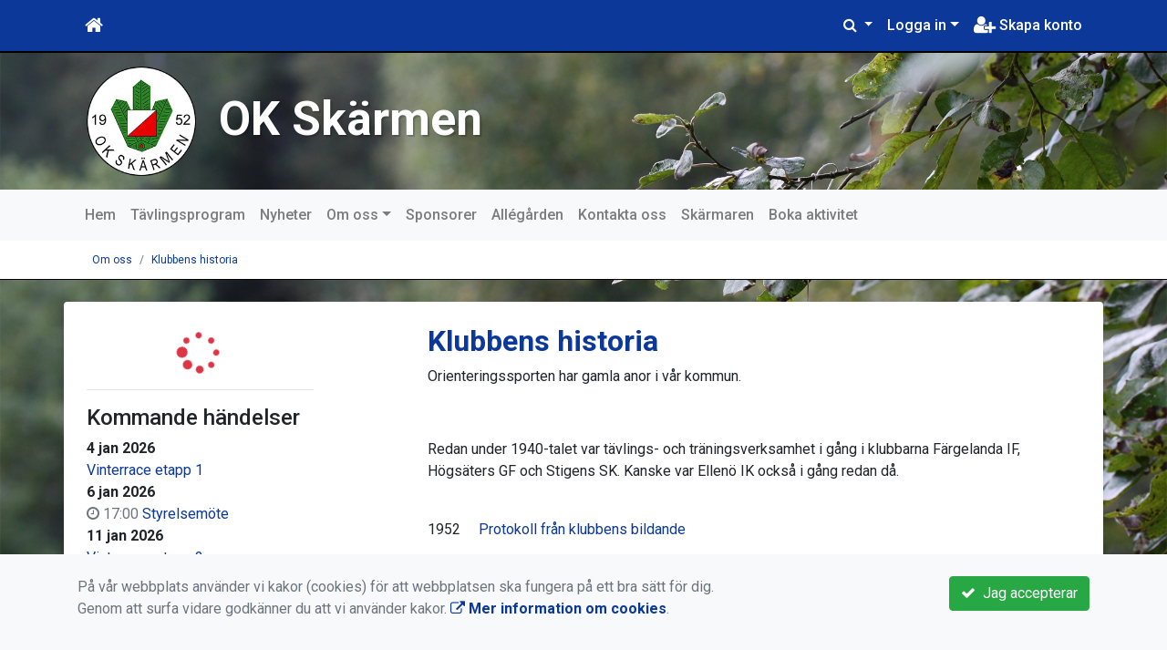

--- FILE ---
content_type: text/html; charset=UTF-8
request_url: https://www.okskarmen.se/om-oss/klubbens-historia/
body_size: 40385
content:
<!DOCTYPE html>
<html lang="sv">
<head prefix="og: http://ogp.me/ns# fb: http://ogp.me/ns/fb# article: http://ogp.me/ns/article#">
<meta charset="UTF-8" />
<meta name="viewport" content="width=device-width, initial-scale=1.0"/>
<meta name="generator" content="WeUnite (support@weunite.club)" />
<meta name="author" content="Peo Johansson" />
<meta name="copyright" content="WeUnite AB, support@weunite.club" />
<meta name="robots" content="index,follow" />
<meta name="googlebot" content="index,follow" />
<meta name="keywords" content="OK Skärmen, orientering, Dalsland, Färgelanda kommun, Högsäter, " />
<meta name="description" content="Orienteringssporten har gamla anor i v&aring;r kommun.

&nbsp;

Redan under 1940-talet var t&auml;vlings- och tr&auml;ningsverksamhet i g&aring;ng i klubbarna F&auml;rgelanda IF, H&ouml;gs&auml;ters GF och Stigens SK..." />
<title>Klubbens historia</title>

<link rel="alternate" type="application/rss+xml" title="Senaste nyheter" href="https://www.okskarmen.se/nyheter/rss/">

<meta name="apple-mobile-web-app-title" content="Klubbens historia">
<link rel="icon" type="image/png" href="/pics/favicons/favicon-96x96.png" sizes="96x96" />
<link rel="icon" type="image/svg+xml" href="/pics/favicons/favicon.svg" />
<link rel="shortcut icon" href="/pics/favicons/favicon.ico" />
<link rel="apple-touch-icon" sizes="180x180" href="/pics/favicons/apple-touch-icon.png" />
<link rel="manifest" href="/pics/favicons/site.webmanifest" />

<meta property="og:title" content="Klubbens historia" />
<meta property="og:description" content="Orienteringssporten har gamla anor i v&aring;r kommun.

&nbsp;

Redan under 1940-talet var t&auml;vlings- och tr&auml;ningsverksamhet i g&aring;ng i klubbarna F&auml;rgelanda IF, H&ouml;gs&auml;ters GF och Stigens SK..." />
<meta property="og:type" content="article" />
<meta property="article:author" content="https://www.okskarmen.se/" />
<meta property="article:publisher" content="https://www.okskarmen.se/" />
<meta property="og:url" content="https://www.okskarmen.se/om-oss/klubbens-historia/" />
<meta property="og:image" content="https://www.okskarmen.se/skin/default/pics/OGLogo.png" />
<meta property="og:locale" content="sv_SE" />
<meta property="fb:admins" content="664706484"/>

<link rel="preconnect" href="https://fonts.googleapis.com">
<link rel="preconnect" href="https://fonts.gstatic.com" crossorigin>

<link id="jquery-css" rel="stylesheet" media="screen" href="//cdn.kanslietonline.se/jquery/jquery-ui.min.css?1.12.1">
<link id="gfonts-quicksand" href="//fonts.googleapis.com/css?family=Quicksand:400,500,700&amp;subset=latin-ext" rel="stylesheet" type="text/css" media="screen">
<link id="gfonts-roboto" href="//fonts.googleapis.com/css2?family=Roboto:wght@400;500;700&subset=latin-ext&display=swap" rel="stylesheet">

<!-- Latest compiled and minified CSS -->
<link rel="stylesheet" href="https://cdn.jsdelivr.net/npm/bootstrap@4.6.0/dist/css/bootstrap.min.css" integrity="sha384-B0vP5xmATw1+K9KRQjQERJvTumQW0nPEzvF6L/Z6nronJ3oUOFUFpCjEUQouq2+l" crossorigin="anonymous">

<link id="fontsawesome" href="//maxcdn.bootstrapcdn.com/font-awesome/4.7.0/css/font-awesome.min.css" rel="stylesheet" integrity="sha384-wvfXpqpZZVQGK6TAh5PVlGOfQNHSoD2xbE+QkPxCAFlNEevoEH3Sl0sibVcOQVnN" crossorigin="anonymous">

<style>
.site-header h1 a,
.site-header h2 {
	color: #ffffff;
}
</style>

<link id="kanslietonline-corecss" rel="stylesheet" href="https://www.okskarmen.se/Core-Css?V316PL0" type="text/css" media="screen" />

<link rel="stylesheet" href="https://www.okskarmen.se/js/jquery/smartmenus-1.1.1/jquery.smartmenus.bootstrap-4.css?V316PL0" type="text/css" />
<link rel="stylesheet" href="https://www.okskarmen.se/Widgets/AccountWidget/Css/style.Account.css?V316PL0" type="text/css" />
<link rel="stylesheet" href="https://www.okskarmen.se/Widgets/Calendar/calendar.css?V316PL0" type="text/css" />

<!--[if IE]>
	<link rel="stylesheet" href="/css/IE/style.IE.css" type="text/css" />	
<![endif]-->
<!--[if IE 8]>
	<link rel="stylesheet" href="/css/IE/style.IE8.css" type="text/css" />	
<![endif]-->
<!--[if IE 7]>
	<link rel="stylesheet" href="/css/IE/style.IE7.css" type="text/css" />	
<![endif]-->
<!--[if lte IE 6]>
	<link rel="stylesheet" href="/css/IE/style.IE6.css" type="text/css" />
<![endif]-->

<style>
#promo-top { padding:0rem 1rem/* !important*/; }
#promo-top aside { padding:0.5rem 0rem !important; }
#main { padding:0rem 1rem/* !important*/; }
#main aside { padding:0.5rem 0rem !important; }
#sidebar-1 { padding:0rem 1rem/* !important*/; }
#sidebar-1 aside { padding:0.5rem 0rem !important; }
#sidebar-2 { padding:0rem 1rem/* !important*/; }
#sidebar-2 aside { padding:0.5rem 0rem !important; }
#promo-bottom { padding:0rem 1rem/* !important*/; }
#promo-bottom aside { padding:0.5rem 0rem !important; }
#footer-1 { padding:0rem 1rem/* !important*/; }
#footer-1 aside { padding:0.5rem 0rem !important; }
#footer-2 { padding:0rem 1rem/* !important*/; }
#footer-2 aside { padding:0.5rem 0rem !important; }
#footer-3 { padding:0rem 1rem/* !important*/; }
#footer-3 aside { padding:0.5rem 0rem !important; }
#footer-4 { padding:0rem 1rem/* !important*/; }
#footer-4 aside { padding:0.5rem 0rem !important; }

.header-image-wrap { background: none; }
.header-image-wrap { padding: 15px 10px; }
.header-image-wrap .site-brand a, .header-image-wrap .site-brand small { color: #ffffff; }
.header-image-wrap .site-brand, .header-image-wrap .site-brand small { text-shadow: 2px 2px 1px rgba(100, 100, 100, 0.1); text-shadow: 2px 2px 1px rgba(0, 0, 0, .2); }
.nav.nav-ko-usermenu > li > a:focus, .nav > li > a:hover { color:#0c3999;background-color:#ffffff}
.top-navigation .navbar.custom-style, .top-navigation-back {color:#ffffff;background-color:#0c3999 !important;background-image:none;}
.top-navigation .navbar, .top-navigation-back, .crumbs-back { border-color:#000000; }

/*.top-navigation .navbar-light .navbar-toggler { background-color: #ffffff; border-color: #ffffff; }*/

.top-navigation .navbar .navbar-brand,
.top-navigation .navbar .navbar-nav > li > a {color:#ffffff;text-shadow: none;}

.top-navigation .navbar .navbar-brand:hover,
.top-navigation .navbar .navbar-nav > li > a:hover,
.top-navigation .navbar .navbar-nav > .open > a,
.top-navigation .navbar .navbar-nav > .open > a:focus,
.top-navigation .navbar .navbar-nav > .open > a:hover{color:#0c3999;background-color:#ffffff;background-image:none;text-shadow:none;box-shadow:none}

.top-navigation .navbar .open > a,
.top-navigation .navbar .open > a:focus,
.top-navigation .navbar .open > a:hover{color:#ffffff;background-color:#0c3999;background-image:none}

.top-navigation .navbar .dropdown-menu > li > a:focus,
.top-navigation .navbar .dropdown-menu > li > a:hover{color:#ffffff;background-color:#0c3999;background-image:none}

.top-navigation .navbar .dropdown-menu > .active > a,
.top-navigation .navbar .dropdown-menu > .active > a:focus,
.top-navigation .navbar .dropdown-menu > .active > a:hover{color:#0c3999;background-color:#ffffff;background-image:none}

@media (max-width: 767px){.top-navigation .navbar .navbar-nav .open .dropdown-menu > li > a{color:#ffffff;background-color:#0c3999;background-image:none;text-shadow:none;box-shadow:none}.top-navigation .navbar .navbar-nav .open .dropdown-menu > li > a:focus,.top-navigation .navbar .navbar-nav .open .dropdown-menu > li > a:hover,.top-navigation .navbar .navbar-nav .open .dropdown-menu > .active > a,.top-navigation .navbar .navbar-nav .open .dropdown-menu > .active > a:focus,.top-navigation .navbar .navbar-nav .open .dropdown-menu > .active > a:hover{color:#0c3999;background-color:#ffffff;background-image:none;text-shadow:none;box-shadow:none}}
.navbar-extra {color:#ffffff}
.navbar-extra:hover,.navbar-extra:focus {color:#0c3999;background-color:#ffffff}
.navbar-inverse .navbar-toggle {color:#ffffff;border-color:#ffffff;}
.navbar-inverse .navbar-toggle .icon-bar {background-color:#ffffff;}
.navbar-inverse .navbar-toggle:hover {background-color:#ffffff;}
.navbar-inverse .navbar-toggle:hover .icon-bar {background-color:#0c3999;}
.footer.footer-top { background-color: #0c3999; color: #FFFFFF; }.footer.footer-top a { color: #FFFFFF; }
body { background: url(/skin/default/header/site-background.webp) #ffffff repeat fixed 0 0 / cover; }
.main-wrapper { background-color: #ffffff !important }
</style><link rel="stylesheet" href="https://www.okskarmen.se/skin/default/css/style.Skin.css?V316PL0" type="text/css" />
<style>
.mobile-nav .navbar-collapse.collapse{display:block!important}.mobile-nav .navbar-nav,.mobile-nav .navbar-nav>li{float:left!important}.mobile-nav .navbar-nav.navbar-right:last-child{margin-right:-15px!important}.mobile-nav .navbar-nav{margin:0 -15px 0 -15px}.mobile-nav .navbar-right{float:right!important}.mobile-nav .navbar-nav .open .dropdown-menu{position:absolute;top:100%;left:0;float:left;min-width:160px;background-color:#fff;background-clip:padding-box;border:1px solid rgba(0,0,0,.15);border-radius:4px;box-shadow:0 6px 12px rgba(0,0,0,.175)}.mobile-nav .navbar-nav .open .dropdown-menu>li>a{color:#333;background-color:#fff}
</style>

<script>
var ABSPATH  = "/";
var ADMPATH  = "admin/";
var __AbsUrl = "https://www.okskarmen.se/";
var SKINPATH = "skin/default/";
var KO_API_URI = "https://api.kanslietonline.se";
var DEBUG = false;
var __Debug = false;

var __Self = "";
var __ProxyPath = "/admin/proxy/";

var errMsg = {};
var errFld = {};
</script>
</head>

<body class="custom-font-enabled ko-tab-64">
<div id="fb-root"></div>
<script async defer crossorigin="anonymous" src="https://connect.facebook.net/sv_SE/sdk.js#xfbml=1&version=v5.0&appId="></script>


<div id="loadMsg" tabindex="-1" style="display: none;">
	<i class="text-danger fa fa-spinner fa-pulse fa-3x fa-fw"></i><br />
	Sidan håller på att ladda, vänligen vänta...</div>

<div id="loadSuccess" class="center-block text-success"><i class="fa fa-check-circle fa-6x"></i></div>
<div id="loadFailure" class="center-block text-danger"><i class="fa fa-times-circle-o fa-6x"></i></div>

<div id="KOModal" class="modal fade" tabindex="-1" role="dialog">
	<div class="modal-dialog">
		<div class="modal-content">
		  
		</div><!-- /.modal-content -->
	</div><!-- /.modal-dialog -->
</div><!-- /.modal -->

<a id="top"></a>



<!-- DEFAULT TEMPLATE -->



<div class="top-navigation">
	<!-- MOBILE TOP -->
	<nav class="navbar navbar-expand navbar-dark bg-dark d-block d-sm-none custom-style">
		<!-- Left nav -->
		<div class="collapse navbar-collapse" id="navbarNav">
			<a class="navbar-brand" rel="home" href="/" title="">
				<i class="fa fa-home"></i>
			</a>

			<ul class="navbar-nav ml-auto" data-sm-skip="true" data-sm-options="{ showOnClick: true, hideOnClick: false }">
															<li class="nav-item dropdown">
				<a class="nav-link dropdown-toggle" href="#" role="button" data-toggle="dropdown" aria-expanded="false">
				  Logga in				</a>
				<ul class="dropdown-menu dropdown-menu-right account py-2 px-1">
				  <li>
					<div class="">
					<div class="AccountWidget p-2">
	<form class="frmLoginWidget" method="post" action="/Ajax/ajax.Login.php">

	<div class="form-group">
		<label for="Username2_01">Personnummer</label> <a href="javascript:void(0);" onclick="$(this).closest('.form-group').find('small').toggle();" class="float-right"><i class="fa fa-question-circle"></i></a>
		<input type="text" id="Username2_01" class="form-control" value="" name="Username" placeholder="ÅÅÅÅMMDDNNNN" tabindex="3" aria-describedby="HlpPersNo2">
		<small id="HlpPersNo2" class="text-muted" style="display: none;">Personnummer med 12 siffror i formatet ÅÅÅÅMMDDNNNN.</small>
	</div>

	<div class="form-group">
		<label for="lblPasswd2">Lösenord</label>
		<input type="password" id="lblPasswd2" class="form-control Passwd" name="Password" required placeholder="Lösenord" tabindex="4" />
	</div>


	<input type="hidden" name="ReturnUrl" value="" />	
	<button type="submit" class="btn btn-success btn-block" tabindex="6">
		<i class="fa fa-sign-in" aria-hidden="true"></i>&nbsp;
		Logga in
	</button>
	<a class="LnkForgotPasswd btn btn-sm btn-outline-info btn-block" tabindex="7" href="/Konto/Aterstall-losenord/" title="Glömt lösenordet?">Glömt lösenordet?</a>
	</form>
</div>						</div>
				  </li>
				 </ul>
			
<!--
				<a href="#" class="nav-link btn-mobile-login float-right" title="Logga in" style="margin-right: -15px;" data-toggle="collapse" data-target="#mobile-account">Logga in <b class="caret"></b></a>
-->
			</li>
									<li class="nav-item">
				<a href="/om-oss/hur-blir-man-medlem/bli-medlem/" class="nav-link btn-mobile-new-account float-right" title="Skapa konto">Skapa konto</a>
			</li>
						</ul>
		</div>
	</nav>
	<div id="mobile-activities" class="navbar-collapse collapse bg-white p-2">
			</div>
	
	
	<!-- DESKTOP TOP -->
		<nav class="navbar navbar-expand-lg navbar-dark bg-dark d-none d-sm-block custom-style">
		<div class="container">
			<ul class="navbar-nav" data-sm-skip="true">
				<li class="nav-item">
					<a class="nav-link" rel="home" href="/" title="">
						<i class="fa fa-home fa-lg"></i>
					</a>
				</li>
			</ul>
			<button class="navbar-toggler" type="button" data-toggle="collapse" data-target="#TopNav" aria-controls="TopNav" aria-expanded="false" aria-label="Toggle navigation">
				<span class="navbar-toggler-icon"></span>
			</button>

			<div class="collapse navbar-collapse" id="TopNav">
				
								
				
				<ul class="navbar-nav ml-auto" data-sm-skip="true" data-sm-options="{ showOnClick: true, hideOnClick: false }">
				
				<li id="SearchDD" class="nav-item dropdown search-widget">
					<a href="#" class="nav-link dropdown-toggle" data-toggle="dropdown" title="Sök">
						<i class="fa fa-search" aria-hidden="true"></i>
					</a>
					<div class="dropdown-menu dropdown-menu-right account py-2 px-1">

						<form method="get" action="/Sokresultat/">
						<div class="input-group">
							<input type="text" name="q" class="form-control" placeholder="Sök nyheter, sidor etc." aria-describedby="btnsearch">
							<div class="input-group-append">
								<button class="btn btn-outline-secondary" type="submit" id="btnsearch">
									<span class="sr-only">Sök</span>
									<i class="fa fa-search" aria-hidden="true"></i>
								</button>
							</div>
						</div>
						</form>					
					</div>
				</li>
								<li id="desktop-account" class="nav-item dropdown">
					<a class="nav-link dropdown-toggle" href="#" data-toggle="dropdown" title="Logga in">Logga in</a>
					<div class="dropdown-menu dropdown-menu-right account py-2 px-1">
						<div class="AccountWidget p-2">
	<form class="frmLoginWidget" method="post" action="/Ajax/ajax.Login.php">

	<div class="form-group">
		<label for="Username1_01">Personnummer</label> <a href="javascript:void(0);" onclick="$(this).closest('.form-group').find('small').toggle();" class="float-right"><i class="fa fa-question-circle"></i></a>
		<input type="text" id="Username1_01" class="form-control" value="" name="Username" placeholder="ÅÅÅÅMMDDNNNN" tabindex="3" aria-describedby="HlpPersNo1">
		<small id="HlpPersNo1" class="text-muted" style="display: none;">Personnummer med 12 siffror i formatet ÅÅÅÅMMDDNNNN.</small>
	</div>

	<div class="form-group">
		<label for="lblPasswd1">Lösenord</label>
		<input type="password" id="lblPasswd1" class="form-control Passwd" name="Password" required placeholder="Lösenord" tabindex="4" />
	</div>


	<input type="hidden" name="ReturnUrl" value="" />	
	<button type="submit" class="btn btn-success btn-block" tabindex="6">
		<i class="fa fa-sign-in" aria-hidden="true"></i>&nbsp;
		Logga in
	</button>
	<a class="LnkForgotPasswd btn btn-sm btn-outline-info btn-block" tabindex="7" href="/Konto/Aterstall-losenord/" title="Glömt lösenordet?">Glömt lösenordet?</a>
	</form>
</div>						</div>
				</li>
								<li class="nav-item">
					<a class="nav-link" href="/om-oss/hur-blir-man-medlem/bli-medlem/" title="Skapa konto">
						<i class="fa fa-user-plus fa-lg"></i> Skapa konto					</a>
				</li>
																</ul>
				
			</div>
		</div>
	</nav>
</div>


<!-- top-navigation-back -->

<div class="form-group d-block d-sm-none m-2">
	</div>

<div class="search-widget form-group d-block d-sm-none px-2">
	<form method="get" action="/Sokresultat/">
	<div class="input-group">
		<input type="text" name="q" class="form-control" placeholder="Sök nyheter, sidor etc.">
		<span class="input-group-btn">
			<button class="btn btn-secondary" type="submit">
				<span class="sr-only">Sök</span>
				<i class="fa fa-search" aria-hidden="true"></i>
			</button>
		</span>
	</div><!-- /input-group -->
	</form>
</div>


<!-- header -->
<header id="Header">
	<div class="site-background">
		<div class="container">		
			<!-- dynamic header -->
			<!-- logotext -->
<div class="header-image-wrap d-flex flex-wrap flex-md-nowrap justify-content-center justify-content-md-start">
	<div id="Logotype" class="text-center">
		<a class="site-title" href="https://www.okskarmen.se/" title="OK Skärmen" rel="home">
			<img src="/skin/default/header/logotype.webp?t=1766601680" alt="OK Skärmen-logotype" />
		</a>
	</div>
	<div class="site-brand">
		<a href="https://www.okskarmen.se/" title="OK Skärmen">
		 OK Skärmen
		</a>
	</div>
</div>
		</div>

	</div>
</header>


<!-- SLIDER -->

<div class="default-navigation">	
	<nav class="navbar navbar-expand-lg navbar-light bg-light custom-style">
		<div class="container" style="">
						<button class="navbar-toggler" type="button" data-toggle="collapse" data-target="#MenuTree" aria-controls="MenuTree" aria-expanded="false" aria-label="Toggle navigation">
				<span class="navbar-toggler-icon"></span>
			</button>
			
			<div id="MenuTree" class="collapse navbar-collapse">
				<ul id="MenuTree" class="navbar-nav">
<li class="nav-item"><a id="ko-menu_link-1" class="nav-link" href="https://www.okskarmen.se/" title="Hem">Hem</a></li>
<li class="nav-item"><a id="ko-menu_link-74" class="nav-link" href="https://www.okskarmen.se/tavlingsprogram/" title="T&auml;vlingsprogram">T&auml;vlingsprogram</a></li>
<li class="nav-item"><a id="ko-menu_link-2" class="nav-link" href="https://www.okskarmen.se/nyheter/" title="Nyheter">Nyheter</a></li>
<li class="nav-item dropdown"><a id="ko-menu_link-5" class="nav-link dropdown-toggle" href="https://www.okskarmen.se/om-oss/" title="Om oss">Om oss</a><ul class="dropdown-menu">
<li class="nav-item"><a id="ko-menu_link-63" class="dropdown-item" href="https://www.okskarmen.se/om-oss/kontakuppgifter/" title="Kontakuppgifter">Kontakuppgifter</a></li>
<li class="nav-item dropdown"><a id="ko-menu_link-65" class="dropdown-item" href="https://www.okskarmen.se/om-oss/hur-blir-man-medlem/" title="Hur blir man medlem">Hur blir man medlem</a><ul class="dropdown-menu">
<li class="nav-item"><a id="ko-menu_link-79" class="dropdown-item" href="https://www.okskarmen.se/om-oss/hur-blir-man-medlem/bli-medlem/" title="Bli medlem">Bli medlem</a></li>
</ul>
</li>
<li class="nav-item"><a id="ko-menu_link-71" class="dropdown-item" href="https://www.okskarmen.se/om-oss/anmalan-till-en-tavling/" title="Anm&auml;lan till en t&auml;vling">Anm&auml;lan till en t&auml;vling</a></li>
<li class="nav-item"><a id="ko-menu_link-70" class="dropdown-item" href="https://www.okskarmen.se/om-oss/styrelse/" title="Styrelse">Styrelse</a></li>
<li class="nav-item"><a id="ko-menu_link-68" class="dropdown-item" href="https://www.okskarmen.se/om-oss/ungdomskommitte/" title="Ungdomskommitt&eacute;">Ungdomskommitt&eacute;</a></li>
<li class="nav-item"><a id="ko-menu_link-69" class="dropdown-item" href="https://www.okskarmen.se/om-oss/motionskommitte/" title="Motionskommitt&eacute;">Motionskommitt&eacute;</a></li>
<li class="nav-item"><a id="ko-menu_link-66" class="dropdown-item" href="https://www.okskarmen.se/om-oss/regler-for-ersattning/" title="Regler f&ouml;r ers&auml;ttning">Regler f&ouml;r ers&auml;ttning</a></li>
<li class="nav-item"><a id="ko-menu_link-64" class="dropdown-item" href="https://www.okskarmen.se/om-oss/klubbens-historia/" title="Klubbens historia">Klubbens historia</a></li>
<li class="nav-item"><a id="ko-menu_link-72" class="dropdown-item" href="https://www.okskarmen.se/om-oss/historiska-resultat/" title="Historiska resultat">Historiska resultat</a></li>
<li class="nav-item"><a id="ko-menu_link-73" class="dropdown-item" href="https://www.okskarmen.se/om-oss/ovrigt/" title="&Ouml;vrigt">&Ouml;vrigt</a></li>
</ul>
</li>
<li class="nav-item"><a id="ko-menu_link-17" class="nav-link" href="https://www.okskarmen.se/sponsorer/" title="Sponsorer">Sponsorer</a></li>
<li class="nav-item"><a id="ko-menu_link-60" class="nav-link" href="https://www.okskarmen.se/allegarden/" title="All&eacute;g&aring;rden">All&eacute;g&aring;rden</a></li>
<li class="nav-item"><a id="ko-menu_link-16" class="nav-link" href="https://www.okskarmen.se/kontakta-oss/" title="Kontakta oss">Kontakta oss</a></li>
<li class="nav-item"><a id="ko-menu_link-67" class="nav-link" href="https://www.okskarmen.se/skarmaren/" title="Sk&auml;rmaren">Sk&auml;rmaren</a></li>
<li class="nav-item"><a id="ko-menu_link-80" class="nav-link" href="https://www.okskarmen.se/boka-aktivitet/" title="Boka aktivitet">Boka aktivitet</a></li>
</ul>
			</div><!--/.nav-collapse -->
		</div>
	</nav>
</div>
<div class="crumbs-back">
	<div class="container">
		<div class="row">
			<div class="col">
				<nav aria-label="breadcrumb">
  <ol class="breadcrumb m-0">
	<li
		
		 class="breadcrumb-item"
	>
		<a href="/om-oss/">Om oss</a>
		
	</li>
	<li
		 class="breadcrumb-item active" aria-current="page"
		
	>
		<a href="/om-oss/klubbens-historia/">Klubbens historia</a>
		
	</li>
  </ol>
</nav>
			</div>
		</div>
	</div>
</div>

<!-- OLD SLIDER --->

<div id="eventModal" class="modal fade" tabindex="-1" role="dialog">
	<div class="modal-dialog">
		<div class="modal-content">
			
		</div><!-- /.modal-content -->
	</div><!-- /.modal-dialog -->
</div><!-- /.modal -->





<div id="Wrap" class="main-wrapper rounded shadow container mt-4">
	
	<div class="row">
				<div id="sidebar-1" class="order-2 order-md-1 col-12 col-md-3" role="complementary">
			<!-- special_widgets -->
			
			<!-- global widgets -->
			<aside id="widget-news-1" class="widget news"><div>
</div>			<div id="widget-widget_news-1-calendar" class="calendar clearfix">
				<p class="text-center"><i class="text-danger fa fa-spinner fa-pulse fa-3x fa-fw"></i></p>
			</div>
			<hr />
		<h4 class="upcoming_events">Kommande händelser</h4><ul class="list-unstyled">
<li><strong> 4 jan 2026</strong>
	<ul class="list-unstyled">
	<li> <a href="https://www.okskarmen.se/tavlingsprogram/55703-vinterrace-etapp-1/">Vinterrace etapp 1</a></li>
	</ul>
</li>
<li><strong> 6 jan 2026</strong>
	<ul class="list-unstyled">
	<li><span class="create-time text-muted"><i class="fa fa-clock-o" aria-hidden="true"></i> 17:00</span> <a href="https://www.okskarmen.se/Kalender/Handelser/2025-11/540-styrelsemote/">Styrelsemöte </a></li>
	</ul>
</li>
<li><strong>11 jan 2026</strong>
	<ul class="list-unstyled">
	<li> <a href="https://www.okskarmen.se/tavlingsprogram/55705-vinterrace-etapp-2/">Vinterrace etapp 2</a></li>
	</ul>
</li>
<li><strong>18 jan 2026</strong>
	<ul class="list-unstyled">
	<li> <a href="https://www.okskarmen.se/tavlingsprogram/55704-vinterrace-3/">Vinterrace 3</a></li>
	</ul>
</li>
<li><strong> 8 feb 2026</strong>
	<ul class="list-unstyled">
	<li><span class="create-time text-muted"><i class="fa fa-clock-o" aria-hidden="true"></i> 18:00</span> <a href="https://www.okskarmen.se/Kalender/Handelser/2025-11/542-arsmote/">Årsmöte</a></li>
	</ul>
</li>
<li><strong>10 feb 2026</strong>
	<ul class="list-unstyled">
	<li><span class="create-time text-muted"><i class="fa fa-clock-o" aria-hidden="true"></i> 18:30</span> <a href="https://www.okskarmen.se/Kalender/Handelser/2025-11/543-bdof-arsmote/">BDOF årsmöte</a></li>
	</ul>
</li>
<li><strong>21 mar 2026</strong>
	<ul class="list-unstyled">
	<li> <a href="https://www.okskarmen.se/tavlingsprogram/55694-dm-natt-bohuslan-dal/">DM, natt, Bohuslän-Dal</a></li>
	</ul>
</li>
<li><strong>22 mar 2026</strong>
	<ul class="list-unstyled">
	<li> <a href="https://www.okskarmen.se/tavlingsprogram/53946-sais-trampen-medel/">SAIS-trampen, medel</a></li>
	</ul>
</li>
<li><strong> 2 apr 2026</strong>
	<ul class="list-unstyled">
	<li> <a href="https://www.okskarmen.se/tavlingsprogram/54407-haxjakten-five-o-1-natt/">Häxjakten, Five-O, #1, natt</a></li>
	</ul>
</li>
<li><strong> 3 apr 2026</strong>
	<ul class="list-unstyled">
	<li> <a href="https://www.okskarmen.se/tavlingsprogram/54408-kortfredagen-five-o-2-sprint/">Kortfredagen, Five-O, #2, sprint</a></li>
	</ul>
</li>
</ul><hr /></aside>		</div>
				<!--
		col-md-9 order-1 order-md-2		-->
		<div id="main" class="order-1 order-md-2 col-12 col-md-8 offset-md-1" role="main">
			<div id="page-64" class="regular-post"> <!-- regular-post -->
	<h2 class="page-title font-weight-bold">Klubbens historia</h2>
	<div><div class="clearfix"><p>Orienteringssporten har gamla anor i v&aring;r kommun.</p>

<p>&nbsp;</p>

<p>Redan under 1940-talet var t&auml;vlings- och tr&auml;ningsverksamhet i g&aring;ng i klubbarna F&auml;rgelanda IF, H&ouml;gs&auml;ters GF och Stigens SK. Kanske var Ellen&ouml; IK ocks&aring; i g&aring;ng redan d&aring;.</p>

<p><br />
1952&nbsp;&nbsp;&nbsp;&nbsp;&nbsp;<a href="/explorer/files/Protokoll%20vid%20klubbens%20bildande%201952.pdf">Protokoll fr&aring;n klubbens bildande</a>&nbsp;&nbsp;&nbsp;</p>

<p>Tidigare hade orienteringen i F&auml;rgelanda bedrivits i F&auml;rgelanda IF:s regi,men den 27 april bildades en specialf&ouml;rening.&nbsp;</p>

<p>Den f&ouml;rsta styrelsen bestod av: Rune Pernestam, Carl-Erik Hagstr&ouml;m, Gunnel Andersson(senare Axelsson), Sven Olsson, Sven Andersson, Inge Johansson och Ragnar Bandgren.&nbsp;</p>

<p>Klubben fick namnet OK Sk&auml;rmen.&nbsp;&nbsp;</p>

<p>1955&nbsp;Klubben hade tidigare tillh&ouml;rt Dalslands Orienteringsf&ouml;rbund men blev, bl.a. p&aring; grund av det geografiska l&auml;get, efter beg&auml;ran &ouml;verflyttad till Bohusl&auml;ns OF. Verksamheten tog nu fart, mycket beroende p&aring; Inge Johansson, som inte bara var en t&auml;vlingsorienterare av god klass utan ocks&aring; en p&aring;drivande ledare i klubben.&nbsp;per en klubbstuga bel&auml;gen i H&aring;byn. Klubbmedlemmar har stora framg&aring;ngar p&aring; t&auml;vlingar de n&auml;rmaste &aring;ren.</p>

<p>1958 Ellen&ouml; IK:s orienterare ansluter sig till klubben och blir en god f&ouml;rst&auml;rkning.</p>

<p>1959&nbsp;Inge Johansson 6:a vid &quot;Natt-SM&quot;. Bohusl&auml;ningens m&auml;sterskapsjacka till H&aring;kan Olausson som bevis p&aring; att han varit b&auml;ste herrsenior vid &aring;rets DM-t&auml;vlingar.</p>

<p>1960&nbsp;Vi arrangerar v&aring;r f&ouml;rsta &quot;Sk&auml;rmentr&auml;ff&quot;.</p>

<p>1960-talet&nbsp;Inneb&auml;r, i synnerhet mot slutet, en tillbakag&aring;ng f&ouml;r klubben. Nya kartor, framtagna f&ouml;r orientering, b&ouml;rjar framst&auml;llas i klubbarna, ofta p&aring; id&eacute;ell v&auml;g. Skalor, f&auml;rger, karttecken och utf&ouml;rande varierar men lavinen &auml;r i rullning. Vi b&ouml;rjar f&ouml;rst&aring; att om vi skall h&auml;nga med s&aring; m&aring;ste ocks&aring; vi ha &auml;ndam&aring;lsenliga kartor. Fortfarande kan dock klubben sticka upp.</p>

<p>1965&nbsp;Vid &quot;DM-budkavlen&quot; tar klubben en dubbelseger i Seniorklassen (H21).</p>

<p>1967-68&nbsp;Gerd Hallsten t&auml;vlar f&ouml;r klubben och vinner b&aring;de &quot;dag&quot;- och &quot;natt-DM&quot; b&aring;da &aring;ren.</p>

<p>1972 Klubbens f&ouml;rsta karta, &quot;H&auml;stskobladet&quot;, tas i bruk. (HGF:s orienterare hann dock f&ouml;re med sin f&ouml;rsta karta). Vi har f&aring;tt flera f&ouml;rst&auml;rkningar fr&aring;n olika h&aring;ll. Ungdomar b&ouml;rjar s&ouml;ka sig till klubben och orienteringen. Vi kan &aring;ter igen hysa gott hopp om framtiden. Bohusl&auml;ningens m&auml;sterskapsjacka till Lars-Erik Johansson</p>

<p>1974&nbsp;Klubben arrangerar sin f&ouml;rsta &quot;Trim&quot;-orientering. Forts&auml;ttning har f&ouml;ljt.</p>

<p>1975&nbsp;Monica Mattiasson blir 7:a p&aring; &quot;Natt-SM&quot; och 14:e p&aring; &quot;Dag-SM&quot;. Mikael Nysten vinner sin klass vid &quot;O-ringens 5-dagars&quot; i Stockholm.</p>

<p>1976&nbsp;F&ouml;rsta &quot;10-mila&quot;-starten. Det samarbete med HGF:s orienterare som de senaste &aring;ren vuxit fram resulterar i att vi tillsammans arrangerar en budkavle, &quot;Dalslandskavlen&quot;, som kommer att arrangeras ytterligare 7 g&aring;nger.</p>

<p>1977&nbsp;Bohusl&auml;n och Dalsland bildar gemensamt Bohusl&auml;n-Dals Orienteringsf&ouml;rbund.</p>

<p>H&ouml;gs&auml;ters orienterare ansluter sig till OK Sk&auml;rmen. OK Sk&auml;rmens Damsektion bildas. En medlemsv&auml;rvning genomf&ouml;rs och medlemsantalet uppg&aring;r till c:a 140 st. Klubben blir genom H&ouml;gs&auml;tersorienterarna medarrang&ouml;r av &quot;Karolinerloppet&quot;.</p>

<p>1978&nbsp;I &aring;r arrangerar vi &quot;Dalslandskavlen&quot; och &quot;Sk&auml;rmentr&auml;ffen&quot; med bara 14 dagars mellanrum och d&auml;rut&ouml;ver en ungdomst&auml;vling. Vi t&auml;vlar ocks&aring; flitigt. Hela 68 medlemmar g&ouml;r vid 67 olika t&auml;vlingar 805 starter. Damsektionen ordnar ett v&auml;lbes&ouml;kt tr&auml;ningsl&auml;ger f&ouml;r medlemmar i alla &aring;ldrar.</p>

<p>1982 F&ouml;rsta numret av v&aring;r klubbtidning &quot;Sk&auml;rmaren&quot; ges ut.</p>

<p>1984&nbsp;Bohusl&auml;ningens m&auml;sterskapsjacka till Lars Blom. &Aring;sa Larsson vinner sin klass vid<br />
&quot;O-ringens 5-dagars&quot; i Blekinge. Deltar f&ouml;r f&ouml;rsta g&aring;ngen med lag vid &quot;Ungdomens 10-Mila&quot;.</p>

<p>1985 Magnus Larsson vinner sin klass vid &quot;O-ringens 5-dagars&quot; i Falun. Genom fritidsn&auml;mndens tillm&ouml;tesg&aring;ende flyttar vi in i klubblokalen vid Hedekasv&auml;gen .</p>

<p>1986 Jan Ottosson vinner &quot;Nordiska Fj&auml;llorienteringen&quot; tillsammans med skidkompisen Hans Persson. Klubblokalen iordningst&auml;lls, damsektionen k&ouml;per in huvuddelen av m&ouml;blerna.</p>

<p>1988&nbsp;Rekord i medlemsantal, 252 st. Sista &aring;ret som medarrang&ouml;r vid Karolinerloppet.<br />
B&aring;de damlag och herrlag p&aring; &quot;10-mila&quot;.&nbsp;&nbsp;<br />
1991 Hittills st&ouml;rsta &quot;Sk&auml;rmentr&auml;ffen&quot; med c:a 1.200 deltagare vid All&eacute;g&aring;rden i H&ouml;gs&auml;ter.&nbsp;</p>

<p>Bygge av klubbhus planeras i Stigen, det g&aring;r dock inte att genomf&ouml;ra.</p>

<p>1994 Magnus Andersson vinner sin klass vid &quot;O-ringens 5-dagars&quot; i &Ouml;rnsk&ouml;ldsvik.</p>

<p>F&ouml;rsta &quot;Julrushen&quot;, en annorlunda motionsorientering, den 11 december i Stigen.</p>

<p>1995&nbsp;F&ouml;rsta upplagan av &quot;Sk&auml;rmen-Cup&quot; startar i H&ouml;gs&auml;ter den 29 mars.</p>

<p>1997&nbsp;Vid &aring;rets DM-t&auml;vlingar l&auml;gger OK Sk&auml;rmen beslag p&aring; 17 segrar.</p>

<p>&quot;Sk&auml;rmen Vinter Cup&quot; startar den 9 november i Stigen och ers&auml;tter nu &quot;Julrushen&quot;.</p>

<p>1998 Arbetet med en ny t&auml;tortskarta &ouml;ver F&auml;rgelanda tar sin b&ouml;rjan. &quot;Sk&auml;rmen Vinter Cup&quot; blir &quot;Sk&auml;rmen Vinter Park Cup&quot; och arrangeras p&aring; f&auml;rdigst&auml;lld del av t&auml;tortskartan. Klubben &ouml;vertar tillsammans med HGF:s Skidsektion kommunens sk&ouml;tsel av All&eacute;g&aring;rden i H&ouml;gs&auml;ter.<br />
Omfattande upprustning och ombyggnad av lokalerna genomf&ouml;rs p&aring; frivillig v&auml;g. Klubblokalen flyttas till All&eacute;g&aring;rden.<br />
Klubben tilldelas arrangemanget av en etapp vid&nbsp; &quot;O-ringens 5-dagars&quot; &aring;r 2003 som arrangeras i distriktet.<br />
Den 7/4 startar 5:e upplagan av &quot;Sk&auml;rmen Cup&quot;. &quot;Sk&auml;rmentr&auml;ffen&quot; arrangeras f&ouml;r 16:e g&aring;ngen den 2/5 och All&eacute;g&aring;rden invigs den 13/5.<br />
F&ouml;rberedelserna f&ouml;r v&aring;r 5-dagarsetapp, &aring;r 2003, startar.</p>

<p>2001 Jenny Bagge Johansson vinner&nbsp;D18 L&aring;ng vid &nbsp;&quot;O-ringen&quot; i M&auml;rsta</p>

<p>2003 OK Sk&auml;rmen arrangerar en etapp av O-ringen i ett str&aring;lande v&auml;der vid g&aring;rden Landa, nv H&ouml;gs&auml;ter.</p>

<p>2004 Jenny Bagge Johansson vinner&nbsp;D20 vid &quot;O-ringen&quot; i G&ouml;teborg.</p>

<p>2005 OK Sk&auml;rmen arrangerar&nbsp;&nbsp;G&ouml;talandsm&auml;sterkskapet tillsammans med OK Skogsmunken vid g&aring;rden Brandserud, norr om H&ouml;gs&auml;ter</p>

<p>2009 OK Sk&auml;rmen tilldelades Bohusl&auml;n Dals arrang&ouml;rspris f&ouml;r Sk&auml;rmentr&auml;ffen som &aring;rets b&auml;sta arrangemang.</p>

<p>2011 OK Sk&auml;rmen arrangerar&nbsp;&nbsp;USM tillsammans med OK Skogsmunken. Sprinten arrangerades i F&auml;rgelanda samh&auml;lle samt l&aring;ngdistans och stafett vid Gudhem, s&ouml;der om H&ouml;gs&auml;ter.&nbsp;</p>

<p>Karl-Johan Karlsson</p></div></div>
</div> <!-- //regular-post -->			
			
		</div>
			</div>
</div>

<div id="promo-bottom" class="mt-4">
</div>

<div class="footer footer-top mt-2">
	<div class="container">
		<div class="panel-footer py-2">
			<div class="row">
				<div id="footer-1" class="col-12 col-sm-6 col-lg-3 footer-bit"><aside id="widget-links-1" class="widget links"><h4 class="widget-title">Viktiga länkar</h4><ul class="list-unstyled">
<li><a href="/kontakta-oss/">Kontakta oss</a></li>
<li><a href="/information-om-cookies/">Mer information om cookies</a></li>
</ul>
</aside></div>
				<div id="footer-2" class="col-12 col-sm-6 col-lg-3 footer-bit"><aside id="widget-news-2" class="widget news"><h4 class="widget-title">Aktuellt</h4><ul class="list-unstyled">
<li>
	<a href="https://www.okskarmen.se/nyheter/2025-12/545-god-jul-och-gott-nytt-ar/" title="God Jul och Gott Nytt År" data-toggle="tooltip">God Jul och Gott Nytt År</a> 
	<small class="text-muted pull-right">23 dec 2025</small>
</li>
<li>
	<a href="https://www.okskarmen.se/nyheter/2025-12/544-vinterrace-2026/" title="Vinterrace 2026" data-toggle="tooltip">Vinterrace 2026</a> 
	<small class="text-muted pull-right">14 dec 2025</small>
</li>
<li>
	<a href="https://www.okskarmen.se/nyheter/2025-10/538-ga-lunka-spring/" title="Gå, lunka, spring" data-toggle="tooltip">Gå, lunka, spring</a> 
	<small class="text-muted pull-right">23 okt 2025</small>
</li>
<li>
	<a href="https://www.okskarmen.se/nyheter/2025-08/537-hostens-program/" title="Höstens program " data-toggle="tooltip">Höstens program </a> 
	<small class="text-muted pull-right"> 6 aug 2025</small>
</li>
<li>
	<a href="https://www.okskarmen.se/nyheter/2025-07/536-o-ringen-2025/" title="O-ringen 2025" data-toggle="tooltip">O-ringen 2025</a> 
	<small class="text-muted pull-right">19 jul 2025</small>
</li>
</ul>
</aside></div>
				<div id="footer-3" class="col-12 col-sm-6 col-lg-3 footer-bit"></div>
				<div id="footer-4" class="col-12 col-sm-6 col-lg-3 footer-bit"><aside id="widget-info-1" class="widget info"><h4 class="widget-title">OK Skärmen</h4><ul class="fa-ul">
<li><i class="fa-li fa fa-map-marker"></i><a href="https://www.google.com/maps/place/c%2Fo+Peo+Johansson%0D%0ALilla+%C3%96deborg%0D%0ASE-458+92+F%C3%A4rgelanda" target=&quot;_blank&quot;>c/o Peo Johansson<br />
Lilla Ödeborg<br />
SE-458 92 Färgelanda</a></li>
<li><i class="fa-li fa fa-envelope-o"></i><a href="mailto:okskarmen@telia.com">okskarmen@telia.com</a></li>
<li><i class="fa-li fa fa-home"></i><a href="https://www.okskarmen.se/">https://www.okskarmen.se/</a></li>
</ul>
</aside></div>
			</div>
		</div>
	</div>
</div>

<div class="footer footer-bottom">
	<div class="container">
		<div class="panel-footer">
			<div class="row KanslietOnline">
				<div class="col-md-4"></div>
				<div class="col-md-4 text-center Logotype"><a href="https://weunite.club/?utm_source=OK Skärmen&utm_medium=footer-banner&utm_id=weunite-footer-logo" target="_blank"><img src="/pics/logo-weunite-tagline-ljus.svg" alt="WeUnite AB" /></a></div>
				<div class="col-md-4">
					<div class="app-badges">
	<a class="google-play" href="https://weunite.club/app?utm_source=ok-skarmen&amp;utm_medium=display&amp;utm_campaign=app-launch&amp;utm_content=wu-app-footer" target="_blank"><img alt="Ladda ned på Google Play" src="https://cdn.kanslietonline.se/app-badge-google-play.png"></a>
	<a class="app-store" href="https://weunite.club/app?utm_source=ok-skarmen&amp;utm_medium=display&amp;utm_campaign=app-launch&amp;utm_content=wu-app-footer" target="_blank"><img src="https://cdn.kanslietonline.se/app-badge-app-store.png" alt="Ladda ned i App Store"></a>
</div>				</div>
			</div>
		</div>
	</div>
</div>
		<div id="CookieMessage" class="container">
            <nav class="navbar fixed-bottom navbar-light bg-light">

				<div class="container">
					<div id="cookie_accept" class="w-100 py-3">
						<a href="#" class="cookie-accept btn btn-success float-right">
							<i class="fa fa-check"></i>&nbsp;
							Jag accepterar
						</a>
						<p class="text-muted credit">På vår webbplats använder vi kakor (cookies) för att webbplatsen ska fungera på ett bra sätt för dig.<br />
Genom att surfa vidare godkänner du att vi använder kakor.  <a href="/information-om-cookies/" class="alert-link" target="_blank"><i class="fa fa-external-link"></i>&nbsp;Mer information om cookies</a>.</p>
					</div>
				</div>

            </nav>
        </div>
<script src="https://code.jquery.com/jquery-3.6.1.min.js" integrity="sha256-o88AwQnZB+VDvE9tvIXrMQaPlFFSUTR+nldQm1LuPXQ=" crossorigin="anonymous"></script>
<script src="https://code.jquery.com/ui/1.13.2/jquery-ui.min.js" integrity="sha256-lSjKY0/srUM9BE3dPm+c4fBo1dky2v27Gdjm2uoZaL0=" crossorigin="anonymous"></script>

<script src="https://cdn.jsdelivr.net/npm/popper.js@1.16.1/dist/umd/popper.min.js" integrity="sha384-9/reFTGAW83EW2RDu2S0VKaIzap3H66lZH81PoYlFhbGU+6BZp6G7niu735Sk7lN" crossorigin="anonymous"></script>
<script src="https://cdn.jsdelivr.net/npm/bootstrap@4.6.2/dist/js/bootstrap.min.js" integrity="sha384-+sLIOodYLS7CIrQpBjl+C7nPvqq+FbNUBDunl/OZv93DB7Ln/533i8e/mZXLi/P+" crossorigin="anonymous"></script>

<script id="kanslietonline-i18n" src="https://www.okskarmen.se/admin/proxy/Core/Js/i18n/KanslietOnline.js.php?V316PL0"></script>
<script id="kanslietonline-corejs" src="https://www.okskarmen.se/Core-Js?V316PL0"></script>

<script src="https://www.okskarmen.se/js/jquery/smartmenus-1.1.1/jquery.smartmenus.min.js?V316PL0"></script>
<script src="https://www.okskarmen.se/js/jquery/smartmenus-1.1.1/jquery.smartmenus.bootstrap-4.min.js?V316PL0"></script>
<script src="https://www.okskarmen.se/js/script.LoggedOut.js?V316PL0"></script>
<script src="https://www.okskarmen.se/js/jquery/i18n/jquery.ui.datepicker-sv.js?V316PL0"></script>
<script src="https://www.okskarmen.se/Widgets/Calendar/calendar.js?V316PL0"></script>


<script>
$(function(){
$('.frmLoginWidget input:radio:checked').trigger('change');
$('[data-toggle="tooltip"]').tooltip();
});
// <!--
myLocation = "https://www.okskarmen.se/om-oss/klubbens-historia/";
	i18n.GLOBAL = {};
	i18n.GLOBAL.LBL_CLOSE = "Stäng";
	i18n.GLOBAL.LBL_LOADING_PLEASE_WAIT = "Sidan håller på att ladda, vänligen vänta...";
	i18n.GLOBAL.MSG_CONFIRM_REMOVAL = "Objektet kommer att raderas. Vill du fortsätta?";
	i18n.AJAX_EXCEPTION = {};
	i18n.AJAX_EXCEPTION.AJAX_ON_ERROR = "Ett fel uppstod. Ladda om sidan och försök igen.";
	i18n.AJAX_EXCEPTION.EXCEPTION_ACCESS_DENIED = "Åtkomst nekad";
	i18n.AJAX_EXCEPTION.EXCEPTION_AN_ERROR_OCCURRED = "Ett fel uppstod,";
	i18n.AJAX_EXCEPTION.EXCEPTION_SESSION_EXPIRED = "Din session har upphört. Ladda om sidan och försök igen.";
	i18n.AJAX_EXCEPTION.EXCEPTION_SYSTEM_ERROR = "Ett systemfel inträffade";
	i18n.AJAX_EXCEPTION.EXCEPTION_UNAUTHORIZED = "Du har inte behörighet att se den här sidan. Vissa sidor och åtgärder kräver en högre behörighet än vad din användargrupp är satt till.";
_CALENDER_URL = 'https://www.okskarmen.se/Kalender/Aktiviteter/'
CalendarWidget('widget-widget_news-1-calendar', 0, 0, '2025-12', '[]');
// -->

$('.collapse').on('show.bs.collapse', function () {
	$('.collapse.in').each(function(){
		$(this).collapse('hide');
	});
});
</script>
</body>
</html>

--- FILE ---
content_type: text/css
request_url: https://www.okskarmen.se/Widgets/Calendar/calendar.css?V316PL0
body_size: 1639
content:
/* Widget 'Calendar'
-- --------------------------------*/
.widget-news-calendar { width: 100%; }
.widget.news .calendar {
	text-align: center;
}

.widget.news .calendar .Upcoming {
	text-align: left;
}

.widget.news .calendar table thead tr th {
	
}

.widget.news .calendar table td:first-child {
	border-left:			1px #eee solid;
	border-right:			1px #eee solid;
}

.widget.news .calendar table thead tr td {
	border-top:				1px #eee solid;
	border-bottom:			1px #eee solid;
	border-right:			1px #eee solid;
}

.widget.news .calendar table tfoot td { border: 0; }

.widget.news .calendar table thead tr td,
.widget.news .calendar table tbody tr td.weeknum_and_dayname { 
	padding:				5px 0px 5px 0px;
	border-bottom:			1px #eee solid;
	font-size:				11px;
	font-weight:			700;
	text-align:				center;
	background-color:		#f6f6f6;
}

.widget.news .calendar table tr td:last-child { color: #cc0000; }
.widget.news .calendar table tbody tr td.today { font-weight: 700; color: #ffb746; border-radius: 3px; }
.widget.news .calendar table tbody tr td.event { font-weight: 700; color: #fff; background-color: #ccc; border-radius: 3px; }

.calendar-nav { font-size: 14px; margin-bottom: 10px; }

.widget.news .calendar table tbody tr td > a { color: #fff; }

.popover-title { color: #000; font-weight: 700; }
.popover-content { color: #000; }

/* Popover */
.popover {
	width: 250px;
    max-width: 100%;
}


div.SocialReadMore a.Decorated:link, 
div.SocialReadMore a.Decorated:active,
div.SocialReadMore a.Decorated:visited,
div.SocialReadMore a.Decorated:hover { position: absolute; right: 0; bottom: 0; line-height: 1.6em; margin-bottom: 5px; }

--- FILE ---
content_type: text/css
request_url: https://www.okskarmen.se/skin/default/css/style.Skin.css?V316PL0
body_size: 107
content:
.header-image-wrap #Logotype img { max-width: 120px; }
.header-image-wrap .site-brand { padding: 20px 0; }